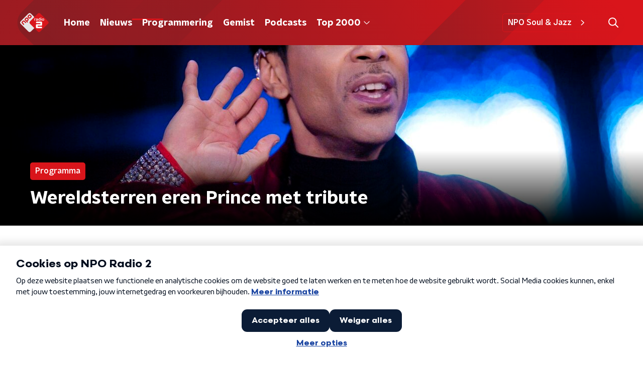

--- FILE ---
content_type: application/javascript
request_url: https://www.nporadio2.nl/_next/static/chunks/3797-9a4f247de29159cb.js
body_size: 2658
content:
"use strict";(self.webpackChunk_N_E=self.webpackChunk_N_E||[]).push([[3797],{81709:function(n,r,e){var t=e(92228),o=e(35505),i=e(23246);function a(){var n=(0,t.Z)(["\n    flex-direction: column;\n  "]);return a=function(){return n},n}function c(){var n=(0,t.Z)(["\n  padding: 15px 0;\n  display: flex;\n  flex-direction: row;\n\n  ","\n"]);return c=function(){return n},n}var u=o.ZP.aside.withConfig({componentId:"sc-ec7202a-0"})(c(),i.wO.S(a()));r.Z=u},28144:function(n,r,e){var t=e(92228);function o(){var n=(0,t.Z)(["\n  padding: 15px 0;\n"]);return o=function(){return n},n}var i=e(35505).ZP.section.withConfig({componentId:"sc-834ee17a-0"})(o());r.Z=i},15007:function(n,r,e){e.d(r,{Z:function(){return nn}});var t=e(92228),o=e(52322),i=e(35505),a=e(17770),c=e(70865),u=e(96670),l=e(26297),d=e(43351),f=e(86557),g=e(47815),p=e(87296),s=e(23246);function m(){var n=(0,t.Z)(["\n  display: flex;\n  flex-direction: row;\n  gap: 20px;\n\n  @media (min-width: ","px) {\n    flex-direction: row;\n  }\n"]);return m=function(){return n},n}function h(){var n=(0,t.Z)(["\n  position: absolute;\n  bottom: 0;\n  left: 0;\n  padding: 15px 0;\n  width: 100%;\n  box-sizing: border-box;\n"]);return h=function(){return n},n}function v(){var n=(0,t.Z)(["\n      background: "," !important;\n    "]);return v=function(){return n},n}function b(){var n=(0,t.Z)(["\n  margin-left: ",";\n  height: 100%;\n\n  ","\n"]);return b=function(){return n},n}function x(){var n=(0,t.Z)(["\n  display: inline-block;\n  vertical-align: middle;\n  height: 18px;\n  margin: 0 6px;\n"]);return x=function(){return n},n}function Z(){var n=(0,t.Z)(["\n    position: absolute;\n    bottom: 10px;\n    right: 10px;\n    font-size: 16px;\n  "]);return Z=function(){return n},n}function w(){var n=(0,t.Z)(["\n  display: inline-block;\n  color: rgba(255, 255, 255, 0.85);\n  background-color: rgba(0, 0, 0, 0.5);\n  border-radius: ",";\n  padding: 5px 10px;\n  font-size: 14px;\n  margin-left: 10px;\n\n  ","\n"]);return w=function(){return n},n}function k(){var n=(0,t.Z)(["\n        display: none;\n      "]);return k=function(){return n},n}function I(){var n=(0,t.Z)(["\n      ","\n    "]);return I=function(){return n},n}function C(){var n=(0,t.Z)(["\n  ","\n\n  ","\n"]);return C=function(){return n},n}function j(){var n=(0,t.Z)(["\n  display: flex;\n  flex-direction: column;\n  align-items: center;\n  gap: 5px;\n  flex-shrink: 0;\n\n  @media (min-width: ","px) {\n    flex-direction: row;\n  }\n"]);return j=function(){return n},n}function S(){var n=(0,t.Z)(["\n    display: none;\n  "]);return S=function(){return n},n}function P(){var n=(0,t.Z)(["\n  ","\n\n  ","\n"]);return P=function(){return n},n}var y=i.ZP.div.withConfig({componentId:"sc-e7fd9719-0"})(m(),s.J7.XL),B=i.ZP.div.withConfig({componentId:"sc-e7fd9719-1"})(h()),U=(0,i.ZP)(g.Z).withConfig({componentId:"sc-e7fd9719-2"})(b(),(function(n){return n.theme.headlineTagMarginLeft||"20px"}),(function(n){var r=n.background;return Boolean(r)&&(0,i.iv)(v(),r)})),z=(0,i.ZP)(f.Z).withConfig({componentId:"sc-e7fd9719-3"})(x()),A=(0,i.iv)(w(),(function(n){return n.theme.defaultBorderRadius}),s.wO.L(Z())),H=i.ZP.span.withConfig({componentId:"sc-e7fd9719-4"})(C(),A,(function(n){return n.hasPortraitImageSource&&(0,i.iv)(I(),s.dW.M(k()))})),N=i.ZP.div.withConfig({componentId:"sc-e7fd9719-5"})(j(),s.J7.M),L=i.ZP.span.withConfig({componentId:"sc-e7fd9719-6"})(P(),A,s.wO.M(S())),O=(0,i.Zz)((function(n){var r=n.broadcasters,e=n.height,t=n.imageSource,i=void 0===t?"":t,a=n.label,f=void 0===a?null:a,g=n.labelAppearance,s=void 0===g?"":g,m=n.labelColor,h=n.portraitImageSource,v=void 0===h?"":h,b=n.theme,x=n.title,Z=n.titleAppearance,w=(0,l.Z)(n,["broadcasters","height","imageSource","label","labelAppearance","labelColor","portraitImageSource","theme","title","titleAppearance"]),k=(null===r||void 0===r?void 0:r.map((function(n){return{icon:(0,p.Z)(b.themeName,n.slug),name:n.name}})).filter((function(n){var r=n.icon;return Boolean(r)})))||[];return(0,o.jsxs)(B,(0,u.Z)((0,c.Z)({},w),{children:[f&&(0,o.jsxs)(y,{children:[(0,o.jsx)(U,{appearance:s,background:m,children:f}),k.length>0&&(0,o.jsx)(N,{children:k.map((function(n,r){var e=n.icon,t=n.name;return(0,o.jsx)(z,{alt:t,loading:"lazy",src:"/svg/broadcasters/".concat(e,".svg")},"icon-".concat(r))}))})]}),(0,o.jsx)(d.Z,{appearance:Z,height:e,title:x}),Boolean(i)&&(0,o.jsxs)(H,{hasPortraitImageSource:Boolean(v),children:["foto: ",i]}),Boolean(v)&&(0,o.jsxs)(L,{children:["foto: ",v]})]}))})),M=e(25237),D=e.n(M)()((function(){return e.e(4615).then(e.bind(e,84615))}),{ssr:!0});function V(){var n=(0,t.Z)(["\n    height: ",";\n  "]);return V=function(){return n},n}function _(){var n=(0,t.Z)(["\n  height: ",";\n  position: relative;\n  overflow: hidden;\n  z-index: 0;\n\n  ","\n"]);return _=function(){return n},n}function W(){var n=(0,t.Z)(["\n        max-width: 1400px;\n        margin: 0 auto;\n        background-color: initial;\n        background-size: 1400px;\n      "]);return W=function(){return n},n}function E(){var n=(0,t.Z)(["\n      ","\n    "]);return E=function(){return n},n}function J(){var n=(0,t.Z)(["\n        background-image: url(",");\n      "]);return J=function(){return n},n}function X(){var n=(0,t.Z)(["\n      ","\n    "]);return X=function(){return n},n}function F(){var n=(0,t.Z)(["\n      &:before {\n        content: '';\n        background-image: linear-gradient(to bottom, rgba(0, 0, 0, 0), rgba(0, 0, 0, 1));\n        height: 60px;\n        position: absolute;\n        bottom: 0;\n        left: 0;\n        right: 0;\n      }\n    "]);return F=function(){return n},n}function G(){var n=(0,t.Z)(["\n    &:before {\n      height: 150px;\n    }\n  "]);return G=function(){return n},n}function R(){var n=(0,t.Z)(["\n  height: 100%;\n  background-image: ",";\n  background-size: cover;\n  background-repeat: no-repeat;\n  background-position: center center;\n\n  ","\n\n  ","\n\n  ","\n\n  ","\n"]);return R=function(){return n},n}var T=i.ZP.div.withConfig({componentId:"sc-8cb63c32-0"})(_(),(function(n){return"high"===n.backgroundImageHeight?"360px":"240px"}),(function(n){return s.wO.XL(V(),"high"===n.backgroundImageHeight?"450px":"390px")})),$=i.ZP.div.withConfig({componentId:"sc-8cb63c32-1"})(R(),(function(n){return'url("'.concat(n.imageUrl,'")')}),(function(n){return"secondary"===n.appearance&&(0,i.iv)(E(),s.wO.L(W()))}),(function(n){return Boolean(n.portraitImageUrl)&&(0,i.iv)(X(),s.dW.M(J(),n.portraitImageUrl))}),(function(n){return n.theme.pageHeaderWrapperGradient&&(0,i.iv)(F())}),s.wO.L(G())),q=function(n){var r=n.appearance,e=void 0===r?"primary":r,t=n.backgroundImageHeight,i=n.children,c=n.className,u=n.imageUrl,l=n.portraitImageUrl,d=n.showDecoration,f=void 0!==d&&d;return(0,o.jsxs)(T,{backgroundImageHeight:t,className:c,children:[(0,o.jsx)($,{appearance:e,imageUrl:u,portraitImageUrl:l,children:(0,o.jsx)(D,{appearance:e,showDecoration:f})}),(0,o.jsx)(a.Z,{children:i})]})};function K(){var n=(0,t.Z)(["\n      border-bottom: 5px solid ",";\n    "]);return K=function(){return n},n}function Q(){var n=(0,t.Z)(["\n  background-color: ",";\n\n  ","\n"]);return Q=function(){return n},n}var Y=i.ZP.div.withConfig({componentId:"sc-c0d67b74-0"})(Q(),(function(n){return n.fallbackColor}),(function(n){var r=n.borderBottomColor;return Boolean(r)&&(0,i.iv)(K(),r)})),nn=(0,i.Zz)((function(n){var r=n.backgroundImageAppearance,e=n.backgroundImageHeight,t=void 0===e?"default":e,i=n.backgroundImagePortraitUrl,c=n.backgroundImageUrl,u=n.borderBottomColor,l=n.broadcasters,d=n.className,f=n.imageSource,g=n.label,p=n.labelAppearance,s=void 0===p?"primary":p,m=n.labelColor,h=n.portraitImageSource,v=n.showDecoration,b=n.theme,x=n.title,Z=n.titleAppearance;return(0,o.jsx)(Y,{borderBottomColor:u,className:d,fallbackColor:b.pageHeaderFallbackColor,children:(0,o.jsx)(q,{appearance:r,backgroundImageHeight:t,imageUrl:c,portraitImageUrl:i,showDecoration:v,children:(0,o.jsx)(a.Z,{children:(0,o.jsx)(O,{broadcasters:l,height:t,imageSource:f,label:g,labelAppearance:s,labelColor:m,portraitImageSource:h,theme:b,title:x,titleAppearance:Z})})})})}))},2998:function(n,r,e){e.d(r,{c$:function(){return p},sN:function(){return g},t8:function(){return f},xb:function(){return d}});var t=e(70865),o=e(96670),i=e(26297),a=e(52322),c=e(2784),u=e(35505),l=(0,c.createContext)({state:null}),d=(0,u.Zz)((function(n){var r=n.children,e=n.customState,i=n.initialVariant,u=n.theme,d=(0,c.useState)((0,o.Z)((0,t.Z)({},u[i],e),{variant:i}))[0];return(0,a.jsx)(l.Provider,{value:{state:d},children:d&&r})})),f=function(){return(0,c.useContext)(l)},g=function(n){return function(r){var e=r.initialVariant,o=r.customState,c=void 0===o?{}:o,u=(0,i.Z)(r,["initialVariant","customState"]);return(0,a.jsx)(d,{customState:c,initialVariant:e,children:(0,a.jsx)(n,(0,t.Z)({},u))})}},p=function(n){return function(r){var e=f().state;return(0,a.jsx)(n,(0,t.Z)({themedSectionState:e},r))}}}}]);